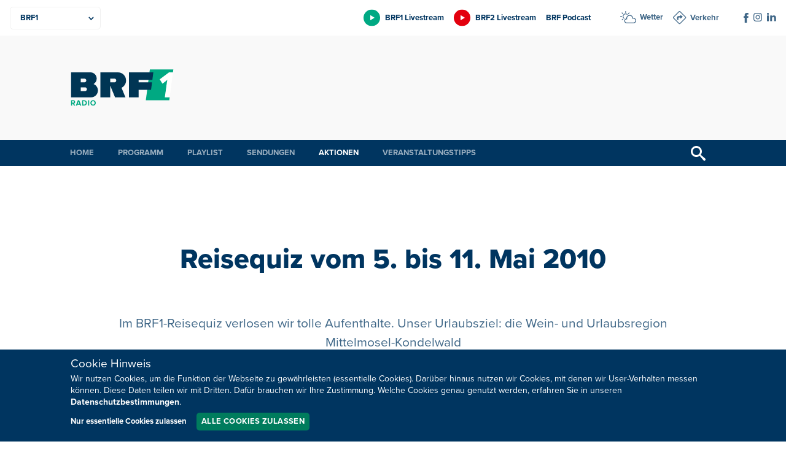

--- FILE ---
content_type: text/html; charset=UTF-8
request_url: https://1.brf.be/aktionen/92281/
body_size: 10845
content:
<!doctype html>
<html lang="de" xmlns:og="http://ogp.me/ns#" xmlns:fb="http://ogp.me/ns/fb#" data-root="https://1.brf.be">
<head>
	  
	<meta charset="UTF-8">
	<meta name="viewport" content="width=device-width, initial-scale=1, maximum-scale=1">
	<link rel="icon" href="https://1.brf.be/wp-content/themes/pixelpress/dist/assets/images/2/icons/favicon.ico" type="image/x-icon">
<link rel="apple-touch-icon" sizes="57x57" href="https://1.brf.be/wp-content/themes/pixelpress/dist/assets/images/2/icons/apple-icon-57x57.png">
<link rel="apple-touch-icon" sizes="60x60" href="https://1.brf.be/wp-content/themes/pixelpress/dist/assets/images/2/icons/apple-icon-60x60.png">
<link rel="apple-touch-icon" sizes="72x72" href="https://1.brf.be/wp-content/themes/pixelpress/dist/assets/images/2/icons/apple-icon-72x72.png">
<link rel="apple-touch-icon" sizes="76x76" href="https://1.brf.be/wp-content/themes/pixelpress/dist/assets/images/2/icons/apple-icon-76x76.png">
<link rel="apple-touch-icon" sizes="114x114" href="https://1.brf.be/wp-content/themes/pixelpress/dist/assets/images/2/icons/apple-icon-114x114.png">
<link rel="apple-touch-icon" sizes="120x120" href="https://1.brf.be/wp-content/themes/pixelpress/dist/assets/images/2/icons/apple-icon-120x120.png">
<link rel="apple-touch-icon" sizes="144x144" href="https://1.brf.be/wp-content/themes/pixelpress/dist/assets/images/2/icons/apple-icon-144x144.png">
<link rel="apple-touch-icon" sizes="152x152" href="https://1.brf.be/wp-content/themes/pixelpress/dist/assets/images/2/icons/apple-icon-152x152.png">
<link rel="apple-touch-icon" sizes="180x180" href="https://1.brf.be/wp-content/themes/pixelpress/dist/assets/images/2/icons/apple-icon-180x180.png">
<link rel="icon" type="image/png" sizes="192x192" href="https://1.brf.be/wp-content/themes/pixelpress/dist/assets/images/2/icons/android-icon-192x192.png">
<link rel="icon" type="image/png" sizes="32x32" href="https://1.brf.be/wp-content/themes/pixelpress/dist/assets/images/2/icons/favicon-32x32.png">
<link rel="icon" type="image/png" sizes="96x96" href="https://1.brf.be/wp-content/themes/pixelpress/dist/assets/images/2/icons/favicon-96x96.png">
<link rel="icon" type="image/png" sizes="16x16" href="https://1.brf.be/wp-content/themes/pixelpress/dist/assets/images/2/icons/favicon-16x16.png">
<link rel="manifest" href="https://1.brf.be/wp-content/themes/pixelpress/dist/assets/images/2/icons/manifest.json">
<meta name="msapplication-TileColor" content="#ffffff">
<meta name="msapplication-TileImage" content="https://1.brf.be/wp-content/themes/pixelpress/dist/assets/images/2/icons/ms-icon-144x144.png">
<meta name="theme-color" content="#ffffff"><title>Reisequiz vom 5. bis 11. Mai 2010 - BRF1 Radio</title>
<meta name='robots' content='max-image-preview:large' />
	<style>img:is([sizes="auto" i], [sizes^="auto," i]) { contain-intrinsic-size: 3000px 1500px }</style>
	<style id='classic-theme-styles-inline-css'>
/*! This file is auto-generated */
.wp-block-button__link{color:#fff;background-color:#32373c;border-radius:9999px;box-shadow:none;text-decoration:none;padding:calc(.667em + 2px) calc(1.333em + 2px);font-size:1.125em}.wp-block-file__button{background:#32373c;color:#fff;text-decoration:none}
</style>
<link rel='stylesheet' id='contact-form-7-css' href='https://1.brf.be/wp-content/plugins/contact-form-7/includes/css/styles.css' media='all' />
<link rel='stylesheet' id='pixelpress-stylesheet-css' href='https://1.brf.be/wp-content/themes/pixelpress/dist/assets/css/pixelpress.a070da.css' media='all' />
<link rel="alternate" title="oEmbed (JSON)" type="application/json+oembed" href="https://1.brf.be/wp-json/oembed/1.0/embed?url=https%3A%2F%2F1.brf.be%2Faktionen%2F92281%2F" />
<link rel="alternate" title="oEmbed (XML)" type="text/xml+oembed" href="https://1.brf.be/wp-json/oembed/1.0/embed?url=https%3A%2F%2F1.brf.be%2Faktionen%2F92281%2F&#038;format=xml" />
        <style>
            :root {
                --secondary-color: #00a983;--secondary-dark: #007c5d;--secondary-color-1: #00B0EA;--secondary-dark-1: #007CA5;--secondary-color-2: #00a983;--secondary-dark-2: #007c5d;--secondary-color-3: #e3000e;--secondary-dark-3: #be0021;--secondary-color-4: #c6007e;--secondary-dark-4: #af007b;--secondary-color-5: #b0b2b3;--secondary-dark-5: #6b6e70;--secondary-color-6: ;--secondary-dark-6:             }
        </style>
    <link rel="icon" href="https://1.brf.be/wp-content/uploads/sites/2/2023/01/cropped-android-icon-192x192-1-32x32.png" sizes="32x32" />
<link rel="icon" href="https://1.brf.be/wp-content/uploads/sites/2/2023/01/cropped-android-icon-192x192-1-192x192.png" sizes="192x192" />
<link rel="apple-touch-icon" href="https://1.brf.be/wp-content/uploads/sites/2/2023/01/cropped-android-icon-192x192-1-180x180.png" />
<meta name="msapplication-TileImage" content="https://1.brf.be/wp-content/uploads/sites/2/2023/01/cropped-android-icon-192x192-1-270x270.png" />

<!-- START - Heateor Open Graph Meta Tags 1.1.12 -->
<link rel="canonical" href="https://1.brf.be/aktionen/92281/"/>
<meta name="description" content="Im BRF1-Reisequiz verlosen wir tolle Aufenthalte. Unser Urlaubsziel: die Wein- und Urlaubsregion Mittelmosel-Kondelwald"/>
<meta property="og:locale" content="de_DE"/>
<meta property="og:site_name" content="BRF1 Radio"/>
<meta property="og:title" content="Reisequiz vom 5. bis 11. Mai 2010"/>
<meta property="og:url" content="https://1.brf.be/aktionen/92281/"/>
<meta property="og:type" content="article"/>
<meta property="og:description" content="Im BRF1-Reisequiz verlosen wir tolle Aufenthalte. Unser Urlaubsziel: die Wein- und Urlaubsregion Mittelmosel-Kondelwald"/>
<meta name="twitter:title" content="Reisequiz vom 5. bis 11. Mai 2010"/>
<meta name="twitter:url" content="https://1.brf.be/aktionen/92281/"/>
<meta name="twitter:description" content="Im BRF1-Reisequiz verlosen wir tolle Aufenthalte. Unser Urlaubsziel: die Wein- und Urlaubsregion Mittelmosel-Kondelwald"/>
<meta name="twitter:card" content="summary_large_image"/>
<meta itemprop="name" content="Reisequiz vom 5. bis 11. Mai 2010"/>
<meta itemprop="description" content="Im BRF1-Reisequiz verlosen wir tolle Aufenthalte. Unser Urlaubsziel: die Wein- und Urlaubsregion Mittelmosel-Kondelwald"/>
<!-- END - Heateor Open Graph Meta Tags -->

</head>

<body class="wp-singular post-template-default single single-post postid-92281 single-format-standard wp-theme-pixelpress site-2 has-comments no-post-thumbnail ">
<a class="skip-link" href="#content">Zu Inhalt wechseln</a>

		
<div class="offcanvas-wrapper" data-from="right" data-push="false">
	<div class="offcanvas-content">

		<div id="page" class="site">



			<header id="masthead" class="site-header" data-sticky data-top-anchor=".site-content" data-stick-on="['xlarge','xxlarge','xxxlarge','xxxxlarge']">

				<div class="topheader-wrapper">
					<div class="inner-wrapper">

						<nav class="productsbar-wrapper">        <div class="selectmenu">
            <select class="target" id="selectproducts" aria-label="Produkte">
                <option value=".BRF Nachrichten" data-link="https://brf.be">BRF Nachrichten</option><option value=".BRF1" data-link="https://1.brf.be" selected=&quot;selected&quot;>BRF1</option><option value=".BRF2" data-link="https://2.brf.be">BRF2</option><option value=".Mediathek" data-link="https://m.brf.be">Mediathek</option><option value=".Unternehmen" data-link="https://u.brf.be">Unternehmen</option>            </select>
        </div>

        <ul class="linkmenu"><li><a href="https://brf.be" title="BRF Nachrichten" class="" style="--secondary-color: #00B0EA;"><span>BRF Nachrichten</span></a></li><li><a href="https://1.brf.be" title="BRF1" class="current-site" style="--secondary-color: #00a983;"><span>BRF1</span></a></li><li><a href="https://2.brf.be" title="BRF2" class="" style="--secondary-color: #e3000e;"><span>BRF2</span></a></li><li><a href="https://m.brf.be" title="Mediathek" class="" style="--secondary-color: #c6007e;"><span>Mediathek</span></a></li><li><a href="https://u.brf.be" title="Unternehmen" class="" style="--secondary-color: #b0b2b3;"><span>Unternehmen</span></a></li></ul>    </nav>

						<div class="extranav-servicenav-social-wrapper">
							<div class="extranav-header"><div class="menu-extranav-container"><ul id="menu-extranav" class="menu"><li id="menu-item-1124884" class="brf1 livestream menu-item menu-item-type-custom menu-item-object-custom menu-item-1124884"><a href="https://brf.be/brf_stream.html?site=brf1">BRF1 Livestream</a></li>
<li id="menu-item-1124885" class="brf2 livestream menu-item menu-item-type-custom menu-item-object-custom menu-item-1124885"><a href="https://brf.be/brf_stream.html?site=brf2">BRF2 Livestream</a></li>
<li id="menu-item-1124886" class="menu-item menu-item-type-custom menu-item-object-custom menu-item-1124886"><a href="https://1.brf.be/podcast/">BRF Podcast</a></li>
</ul></div></div><div class="servicenav servicenav-header"><div class="menu-servicenav-container"><ul id="menu-servicenav" class="menu"><li id="menu-item-1124887" class="wetter menu-item menu-item-type-custom menu-item-object-custom menu-item-1124887"><a href="https://brf.be/wetter/">Wetter</a></li>
<li id="menu-item-1124888" class="verkehr menu-item menu-item-type-custom menu-item-object-custom menu-item-1124888"><a href="https://brf.be/verkehr/">Verkehr</a></li>
</ul></div></div><div class="socials-wrapper"><ul class="socials" role="list"><li><a href="https://www.facebook.com/brf1be/" target="_blank" aria-label="Social Icon"><img src="https://1.brf.be/wp-content/uploads/sites/2/2023/01/iconfacebook-1.svg" alt="iconfacebook-1"></a></li><li><a href="https://www.instagram.com/brf.be/" target="_blank" aria-label="Social Icon"><img src="https://1.brf.be/wp-content/uploads/sites/2/2023/01/instagram.svg" alt="instagram"></a></li><li><a href="https://be.linkedin.com/company/belgischer-rundfunk-brf" target="_blank" aria-label="Social Icon"><img src="https://1.brf.be/wp-content/uploads/sites/2/2023/01/linkedin2.svg" alt="linkedin2"></a></li></ul></div>
						</div>

					</div>
				</div>

				<div class="logobar-wrapper">
					<div class="inner-wrapper">
						<a class="logo-wrapper" href="https://1.brf.be">							<img width="168" height="124" src="https://1.brf.be/wp-content/themes/pixelpress/dist/assets/images/2/logo.svg" alt="BRF1 Radio" />
						</a>
						<div class="menu-icon-wrapper">
							<button class="menu-icon" type="button" aria-label="Menu">
								<div class="label">Menü</div>
								<svg width="30" height="21" xmlns="http://www.w3.org/2000/svg"><g fill="currentcolor" fill-rule="evenodd"><path d="M0 9h30v3H0zM0 0h30v3H0zM0 18h30v3H0z"/></g></svg>
							</button>
						</div>

													<div class="topbanner hide-for-print brfadszone1"></div>
						
					</div>



				</div>

				<div class="main-navigation-wrapper">
					<div class="inner-wrapper">
						<nav id="site-navigation" class="main-navigation">
							<ul role="list" id="menu-hauptmenue" class="dropdown menu desktop-menu" data-dropdown-menu><li id="menu-item-904086" class="menu-item menu-item-type-post_type menu-item-object-page menu-item-home menu-item-904086"><a href="https://1.brf.be/">Home</a></li>
<li id="menu-item-904083" class="menu-item menu-item-type-post_type menu-item-object-page menu-item-has-children menu-item-904083"><a href="https://1.brf.be/programm/">Programm</a>
<ul class="sub-menu">
	<li id="menu-item-921948" class="menu-item menu-item-type-post_type menu-item-object-page menu-item-921948"><a href="https://1.brf.be/podcast/">Podcast</a></li>
</ul>
</li>
<li id="menu-item-904084" class="menu-item menu-item-type-post_type menu-item-object-page menu-item-904084"><a href="https://1.brf.be/playlist/">Playlist</a></li>
<li id="menu-item-904085" class="menu-item menu-item-type-post_type menu-item-object-page menu-item-has-children menu-item-904085"><a href="https://1.brf.be/sendungsuebersicht/">Sendungen</a>
<ul class="sub-menu">
	<li id="menu-item-948048" class="menu-item menu-item-type-taxonomy menu-item-object-category menu-item-948048"><a href="https://1.brf.be/sendungen/bpm/">BPM</a></li>
	<li id="menu-item-904114" class="menu-item menu-item-type-taxonomy menu-item-object-category menu-item-904114"><a href="https://1.brf.be/sendungen/brasserie/">Brasserie</a></li>
	<li id="menu-item-904123" class="menu-item menu-item-type-taxonomy menu-item-object-category menu-item-904123"><a href="https://1.brf.be/sendungen/brf1ammorgen/">BRF1 am Morgen</a></li>
	<li id="menu-item-904115" class="menu-item menu-item-type-taxonomy menu-item-object-category menu-item-904115"><a href="https://1.brf.be/sendungen/brfaktuell/">BRF Aktuell</a></li>
	<li id="menu-item-904116" class="menu-item menu-item-type-taxonomy menu-item-object-category menu-item-904116"><a href="https://1.brf.be/sendungen/chansons/">Chansons, Lieder und Folk</a></li>
	<li id="menu-item-904117" class="menu-item menu-item-type-taxonomy menu-item-object-category menu-item-904117"><a href="https://1.brf.be/sendungen/forum/">Forum</a></li>
	<li id="menu-item-904118" class="menu-item menu-item-type-taxonomy menu-item-object-category menu-item-904118"><a href="https://1.brf.be/sendungen/hitparade/">Hitparade</a></li>
	<li id="menu-item-904119" class="menu-item menu-item-type-taxonomy menu-item-object-category menu-item-904119"><a href="https://1.brf.be/sendungen/jazztime/">Jazztime</a></li>
	<li id="menu-item-904120" class="menu-item menu-item-type-taxonomy menu-item-object-category menu-item-904120"><a href="https://1.brf.be/sendungen/klassikzeit/">Klassikzeit</a></li>
	<li id="menu-item-904121" class="menu-item menu-item-type-taxonomy menu-item-object-category menu-item-904121"><a href="https://1.brf.be/sendungen/lifeline/">Lifeline</a></li>
	<li id="menu-item-904122" class="menu-item menu-item-type-taxonomy menu-item-object-category menu-item-904122"><a href="https://1.brf.be/sendungen/oldieshow/">Oldieshow</a></li>
	<li id="menu-item-1086020" class="menu-item menu-item-type-taxonomy menu-item-object-category menu-item-1086020"><a href="https://1.brf.be/sendungen/rock-monsieur/">Rock Monsieur</a></li>
	<li id="menu-item-904124" class="menu-item menu-item-type-taxonomy menu-item-object-category menu-item-904124"><a href="https://1.brf.be/sendungen/sporttreff/">Sporttreff</a></li>
	<li id="menu-item-904125" class="menu-item menu-item-type-taxonomy menu-item-object-category menu-item-904125"><a href="https://1.brf.be/sendungen/vitaminr/">VitaminB</a></li>
</ul>
</li>
<li id="menu-item-904095" class="menu-item menu-item-type-taxonomy menu-item-object-category current-post-ancestor current-menu-parent current-post-parent menu-item-904095"><a href="https://1.brf.be/aktionen/">Aktionen</a></li>
<li id="menu-item-1194057" class="menu-item menu-item-type-post_type menu-item-object-page menu-item-1194057"><a href="https://1.brf.be/veranstaltungstipps/">Veranstaltungstipps</a></li>
</ul> 
						</nav><!-- #site-navigation -->

						<button href="#" class="search-trigger trigger-searchbar" title="Suchen">
							<svg width="24" height="24" xmlns="http://www.w3.org/2000/svg"><path d="m23.256 20.423-5.685-4.835c-.588-.529-1.216-.772-1.724-.748a9 9 0 1 0-1.007 1.007c-.024.508.22 1.136.748 1.724l4.835 5.685c.828.92 2.18.997 3.006.172.825-.825.747-2.177-.173-3.005ZM9 15A6 6 0 1 1 9 3a6 6 0 0 1 0 12Z" fill="currentcolor" fill-rule="nonzero"/></svg>
						</button>


					</div>	
				</div>

				<div class="search-filter-bar" style="display: none;">
    				<div class="inner-wrapper">
						
<form action="https://1.brf.be" method="get" class="search-form">
            <div class="date-filter-wrapper">
            <label for="v">Datum: </label>
            <div class="input-group date-group">
                <input class="startdatepicker" type="text" name="v" value="" placeholder="Von" aria-label="Von" readonly="readonly">
                <span class="divider">-</span>
                <input class="enddatepicker" type="text" name="b" value="" placeholder="Bis" aria-label="Bis" readonly="readonly">
            </div>
        </div>
    
    <div class="input-group search-group">
                <input class="text-search" type="text" name="s" value="" placeholder="Ihr Suchbegriff" aria-label="Suchbegriff" />
        <input type="submit" value="Suchen">
    </div>
</form>					</div>
				</div>

			</header>


			<div id="content" class="site-content">

	<div id="primary" class="content-area excerpt-under-title">
		<main id="main" class="site-main">

		
				<header class="single-header-wrapper">    <div class="entry-header inner-wrapper">
        <h1>Reisequiz vom 5. bis 11. Mai 2010</h1><p class="excerpt under-title">Im BRF1-Reisequiz verlosen wir tolle Aufenthalte. Unser Urlaubsziel: die Wein- und Urlaubsregion Mittelmosel-Kondelwald</p>    </div>
<div class="inner-wrapper"><div class="datetime-wrapper"><time title="Veröffentlicht am" class="date" datetime="2010-05-05 11:43">05.05.2010</time><time title="Veröffentlicht um" class="time" datetime="2010-05-05 11:43">11:43</time></div></div><div class="share hide-for-print">
    <a class="sharebutton mail" href="mailto:?Subject=Reisequiz%20vom%205.%20bis%2011.%20Mai%202010&Body=https%3A%2F%2F1.brf.be%2Faktionen%2F92281%2F" title="Diesen Beitrag per E-Mail versenden">
    <svg width="16" height="14" xmlns="http://www.w3.org/2000/svg"><path d="m15.714.454-4.698 12.284c-.118.31-.382.55-.713.646a1.155 1.155 0 0 1-.973-.155l-4.39-3.053L15.027.682 3.619 9.256.408 7.024a.93.93 0 0 1-.4-.89.956.956 0 0 1 .629-.759L15.254.023a.363.363 0 0 1 .375.074.33.33 0 0 1 .085.357ZM4.68 13.883a.803.803 0 0 1-.722.057.744.744 0 0 1-.452-.544l-.623-3.255-.027-.143 3.796 2.598c.03.042-1.103.752-1.972 1.287Z" fill="currentcolor" fill-rule="evenodd"/></svg>
  </a>
  
    <a class="sharebutton print" href="#" title="Diesen Beitrag ausdrucken" onclick="window.print()">
    <svg width="14" height="14" xmlns="http://www.w3.org/2000/svg"><path d="M11.643 8.904v4.177a.927.927 0 0 1-.87.917L10.71 14H3.29a.93.93 0 0 1-.932-.856l-.002-.063V8.904h9.287Zm-1.483 3.143H4.036a.381.381 0 0 0-.384.379.38.38 0 0 0 .339.376l.045.003h6.124c.212 0 .384-.17.384-.379a.38.38 0 0 0-.34-.376l-.044-.003Zm2.906-7.331c.494 0 .899.378.932.856l.002.062v4.859a.926.926 0 0 1-.87.917l-.064.002h-.654V8.147H1.588v3.265H.933a.928.928 0 0 1-.93-.856L0 10.493V5.634c0-.485.384-.884.87-.916l.063-.002h12.133Zm-2.906 5.39H4.036a.381.381 0 0 0-.384.378.38.38 0 0 0 .339.376l.045.002h6.124c.212 0 .384-.17.384-.378a.38.38 0 0 0-.34-.376l-.044-.002ZM10.71 0c.493 0 .898.379.931.856l.002.063v3.04H2.356V.919c0-.485.385-.884.87-.917L3.29 0h7.42Z" fill="currentcolor" fill-rule="evenodd"/></svg>
  </a>
  
    <a target="_blank" class="sharebutton facebook" href="https://www.facebook.com/sharer/sharer.php?u=https%3A%2F%2F1.brf.be%2Faktionen%2F92281%2F" title="Diesen Beitrag auf Facebook teilen">
    <svg width="8" height="16" xmlns="http://www.w3.org/2000/svg"><path d="M5.17 16H1.723V8H0V5.243h1.723V3.588C1.723 1.338 2.696 0 5.458 0h2.3v2.758H6.323c-1.077 0-1.148.386-1.148 1.105l-.004 1.38h2.605L7.47 8h-2.3v8Z" fill="currentcolor" fill-rule="evenodd"/></svg>  
   </a>
  
    
    <a target="_blank" class="sharebutton whatsapp" href="whatsapp://send?text=https%3A%2F%2F1.brf.be%2Faktionen%2F92281%2F" data-action="share/whatsapp/share" title="Diesen Beitrag auf WhatsApp versenden">
    <svg width="15" height="15" xmlns="http://www.w3.org/2000/svg"><path d="M12.751 2.181A7.363 7.363 0 0 0 7.495 0C3.4 0 .065 3.336.06 7.43a7.45 7.45 0 0 0 .99 3.718L0 15l3.942-1.033a7.437 7.437 0 0 0 3.553.905h.003c4.095 0 7.43-3.336 7.434-7.434a7.405 7.405 0 0 0-2.18-5.257ZM7.495 13.614c-1.112 0-2.2-.3-3.147-.863l-.225-.135-2.338.613.624-2.281-.146-.235a6.15 6.15 0 0 1-.944-3.286c0-3.4 2.772-6.173 6.18-6.173 1.65 0 3.2.646 4.368 1.81a6.147 6.147 0 0 1 1.807 4.37c-.003 3.41-2.776 6.18-6.18 6.18Zm3.389-4.626c-.185-.093-1.098-.542-1.269-.606-.171-.06-.296-.093-.417.093-.125.185-.481.606-.588.727-.107.124-.217.139-.403.046-.185-.093-.784-.289-1.493-.923-.552-.492-.923-1.101-1.033-1.287-.107-.185-.011-.285.082-.377.082-.082.185-.218.278-.325.092-.106.124-.185.185-.31.06-.124.032-.231-.014-.324-.047-.093-.417-1.008-.574-1.38-.15-.363-.303-.313-.417-.316-.107-.007-.232-.007-.356-.007a.683.683 0 0 0-.496.231c-.17.186-.648.635-.648 1.55 0 .916.666 1.797.759 1.921.092.125 1.308 2 3.171 2.805.442.193.788.307 1.059.392.445.143.848.121 1.169.075.356-.054 1.097-.45 1.254-.884.154-.435.154-.805.107-.884-.046-.078-.17-.124-.356-.217Z" fill="currentcolor" fill-rule="evenodd"/></svg>
  </a>
</div></header>
				<div class="entry-content">
					    <section class="classic-content">
        <article class="inner-wrapper editor-styles">
                <h3><strong>Gewinn</strong></h3>
<p>Ein Wochenendaufenthalt für zwei Personen (freitags bis sonntags) mit Frühstück plus eine Kellerbesichtigung mit einer Weinprobe.</p>
<p>Der Gutschein gilt bis 31.12. (außer am ersten Oktober-Wochenende) nach vorheriger Absprache und freier Kapazität.</p>
<h3><strong>Rätselfrage</strong></h3>
<h3><strong>Infos</strong></h3>
<p>Tourist-Information Mittelmosel-Kondelwald<br />
Rathaus<br />
D - 54536 Kröv/Mosel<br />
Tel.: 0049/ 6541 706 111<br />
<a href="http://www.mittelmosel-kondelwald.de" target="_blank">www.mittelmosel-kondelwald.de</a></p>
<p><strong>Herzlichen Glückwunsch</strong></p>
<p>Gewinnerin:  Chantal Reuter aus St. Vith (Lösung: Riesling)</p>
<div class="gtavplayerbox"><div class="gtavplayeraudio" id="gtavpl987180"></div></div>

                
        </article>
    </section>
				</div>

			</div>

			
<div id="comments" class="comments-area">

			<header>
			<div class="inner-wrapper">
				<h2 class="comments-title">
					3 Kommentare				</h2>
							</div>
		</header>

		<div class="inner-wrapper comment-list-wrapper">

			<ol class="comment-list">
						<li id="comment-104" class="comment even thread-even depth-1">
			<article id="div-comment-104" class="comment-body">
				<footer class="comment-meta">
					<div class="comment-author vcard">
												<b class="fn">Comouth</b> <span class="says">sagt:</span>					</div><!-- .comment-author -->

					<div class="comment-metadata">
						<a href="https://1.brf.be/aktionen/92281/#comment-104"><time datetime="2010-05-05T13:07:27+02:00">5. Mai 2010 um 13:07 Uhr</time></a>					</div><!-- .comment-metadata -->

									</footer><!-- .comment-meta -->

				<div class="comment-content">
					<p>Hallo ich habe mal ne frage würde gerne das Buchgewinnspiel mitmachen, wo finde ich den die Frage für das Lösungswort</p>
<p>Gruss A Comouth</p>
				</div><!-- .comment-content -->

							</article><!-- .comment-body -->
		</li><!-- #comment-## -->
		<li id="comment-105" class="comment byuser comment-author-frank odd alt thread-odd thread-alt depth-1">
			<article id="div-comment-105" class="comment-body">
				<footer class="comment-meta">
					<div class="comment-author vcard">
												<b class="fn">Frank Vandenrath</b> <span class="says">sagt:</span>					</div><!-- .comment-author -->

					<div class="comment-metadata">
						<a href="https://1.brf.be/aktionen/92281/#comment-105"><time datetime="2010-05-05T13:26:50+02:00">5. Mai 2010 um 13:26 Uhr</time></a>					</div><!-- .comment-metadata -->

									</footer><!-- .comment-meta -->

				<div class="comment-content">
					<p>Liebe(r) Herr oder Frau Comouth,</p>
<p>da Sie Ihren Kommentar dem Reisequiz hinzugefügt haben, gehe ich davon aus, dass Sie die Frage für das Reisequiz suchen und nicht die zu einer Buchverlosung. Unter Rätselfrage finden Sie jetzt das "Reisequiz"-Audio aus den Sendungen "Radiofrühstück" und "Gut Aufgelegt". Die Frage wird im Rahmen der dort zu hörenden Interviews gestellt. Also einfach reinhören! </p>
<p>Viel Glück!</p>
				</div><!-- .comment-content -->

							</article><!-- .comment-body -->
		</li><!-- #comment-## -->
		<li id="comment-134" class="comment even thread-even depth-1">
			<article id="div-comment-134" class="comment-body">
				<footer class="comment-meta">
					<div class="comment-author vcard">
												<b class="fn">Angela Kerstges</b> <span class="says">sagt:</span>					</div><!-- .comment-author -->

					<div class="comment-metadata">
						<a href="https://1.brf.be/aktionen/92281/#comment-134"><time datetime="2010-05-12T11:18:22+02:00">12. Mai 2010 um 11:18 Uhr</time></a>					</div><!-- .comment-metadata -->

									</footer><!-- .comment-meta -->

				<div class="comment-content">
					<p>Hallo !</p>
<p>Ich finde, die aktuellen Reisequiz-Infos werden mittwochs zu spät im Netz veröffentlicht. Z.B. heute!!! Ich möchte mich aktiv am Quiz beteiligen und finde noch die alten Infos von vergangener Woche vor. Sehr schade! Früher war der BRF aktueller, was das Reisequiz betrifft.</p>
<p>Angela Kerstges</p>
				</div><!-- .comment-content -->

							</article><!-- .comment-body -->
		</li><!-- #comment-## -->
			</ol><!-- .comment-list -->

		</div>

		
</div><!-- #comments -->

		</main>
	</div>

						</div>
					<footer id="colophon" class="site-footer">	

						
						<div id="backtotop" class="backtotop-wrapper">
    <div class="inner-wrapper">
        <a href="#masthead" id="backtotopbutton">
            <span>Nach oben</span>
            <svg aria-hidden="true" width="11" height="6" xmlns="http://www.w3.org/2000/svg"><path d="M11 5.145a.345.345 0 0 1-.11.237l-.551.515a.37.37 0 0 1-.253.103.393.393 0 0 1-.254-.103L5.5 1.844 1.168 5.897A.392.392 0 0 1 .914 6a.393.393 0 0 1-.253-.103l-.55-.515A.343.343 0 0 1 0 5.145c0-.083.044-.176.11-.237L5.247.103A.392.392 0 0 1 5.5 0c.088 0 .188.042.253.103l5.137 4.805c.066.062.11.154.11.237Z" fill="currentcolor" fill-rule="nonzero"/></svg>
        </a>
    </div>
</div>						
						<div class="footernav-wrapper">
							<div class="inner-wrapper">
								<ul role="list" id="menu-hauptmenue-1" class="dropdown menu desktop-menu" data-dropdown-menu><li class="menu-item menu-item-type-post_type menu-item-object-page menu-item-home menu-item-904086"><a href="https://1.brf.be/">Home</a></li>
<li class="menu-item menu-item-type-post_type menu-item-object-page menu-item-904083"><a href="https://1.brf.be/programm/">Programm</a></li>
<li class="menu-item menu-item-type-post_type menu-item-object-page menu-item-904084"><a href="https://1.brf.be/playlist/">Playlist</a></li>
<li class="menu-item menu-item-type-post_type menu-item-object-page menu-item-904085"><a href="https://1.brf.be/sendungsuebersicht/">Sendungen</a></li>
<li class="menu-item menu-item-type-taxonomy menu-item-object-category current-post-ancestor current-menu-parent current-post-parent menu-item-904095"><a href="https://1.brf.be/aktionen/">Aktionen</a></li>
<li class="menu-item menu-item-type-post_type menu-item-object-page menu-item-1194057"><a href="https://1.brf.be/veranstaltungstipps/">Veranstaltungstipps</a></li>
</ul><div class="footer-text-wrapper"><div class="inner-text-wrapper"><img width="60" height="55" src="https://1.brf.be/wp-content/uploads/sites/2/2023/01/iconnewsletter-1.svg" alt=""><p>Neuigkeiten zum BRF als Newsletter</p></div><div class="button-wrapper"><a class="button rounded small" href="https://u.brf.be/newsletter/" target="">Jetzt anmelden</a></div><div class="footer-text-additional-logo"><a href="https://www.lecdj.be/de/willkommen-auf-der-website-des-rates-fur-berufsethos-der-journalisten-rbj/" title="BRF verpflichtet sich, den Kodex des Rats für Berufsethos der Journalisten (RBJ) einzuhalten."><img class="lazyload" loading="lazy" width="120" height="53" data-src="https://1.brf.be/wp-content/uploads/sites/2/2025/09/rbj-positif-quadri-01-de-vector-2-2.svg" alt=""></a></div></div>							</div>
						</div>
						    <div class="footer-contact-wrapper">
        <div class="inner-wrapper">
            <div>Sie haben noch Fragen oder Anmerkungen?</div><div class="button-wrapper"><a class="button rounded smallest" href="https://u.brf.be/kommunikation/kontakt/" target="">Kontaktieren Sie uns!</a></div>        </div>
    </div>
<div class="copyright-wrapper">
    <div class="inner-wrapper">
        <nav class="footer-menu-wrapper"><ul id="menu-footernav" class="footer-menu"><li id="menu-item-1124880" class="menu-item menu-item-type-custom menu-item-object-custom menu-item-1124880"><a href="https://u.brf.be/impressum/">Impressum</a></li>
<li id="menu-item-1124881" class="menu-item menu-item-type-custom menu-item-object-custom menu-item-1124881"><a href="https://u.brf.be/impressum/datenschutz/">Datenschutz</a></li>
<li id="menu-item-1124882" class="menu-item menu-item-type-custom menu-item-object-custom menu-item-1124882"><a href="https://u.brf.be/kommunikation/kontakt/">Kontakt</a></li>
<li id="menu-item-1154101" class="menu-item menu-item-type-custom menu-item-object-custom menu-item-1154101"><a href="https://u.brf.be/barrierefreiheit/">Barrierefreiheit</a></li>
<li id="menu-item-1124883" class="change-cookie-consent menu-item menu-item-type-custom menu-item-object-custom menu-item-1124883"><a href="#">Cookie-Zustimmung anpassen</a></li>
</ul></nav><div class="copyright-notice"><p>Design, Konzept &amp; Programmierung: <a href="https://www.pixelbar.be" target="_blank" rel="noopener">Pixelbar</a> &amp; <a href="https://www.pavonet.be" target="_blank" rel="noopener">Pavonet</a></p>
</div>    </div>
</div>
					</footer>
					
	<div id="cookieDashboard" style="display: none;">
		<div class="inner-wrapper">
			<div class="block-patch">Cookie Hinweis</div>
			<div class="content">
				<p><p>Wir nutzen Cookies, um die Funktion der Webseite zu gewährleisten (essentielle Cookies). Darüber hinaus nutzen wir Cookies, mit denen wir User-Verhalten messen können. Diese Daten teilen wir mit Dritten. Dafür brauchen wir Ihre Zustimmung. Welche Cookies genau genutzt werden, erfahren Sie in unseren <a href="https://u.brf.be/impressum/datenschutz/">Datenschutzbestimmungen</a>.</p>
</p>
				<div class="after-content">
					<a href="javascript:;" data-cookie="disallow" class="disallow">Nur essentielle Cookies zulassen</a>
					<a href="javascript:;" data-cookie="allow" class="allow button smallest">Alle Cookies zulassen</a>
				</div>
			</div>
			
		</div>
	</div>
	

				</div>
				<div class="offcanvas-menu">

    <ul class="productslist-offcanvas"><li><a href="https://brf.be" title="BRF Nachrichten" style="--secondary-dark: #007CA5;"><span>BRF Nachrichten</span></a></li><li><a href="https://2.brf.be" title="BRF2" style="--secondary-dark: #be0021;"><span>BRF2</span></a></li><li><a href="https://m.brf.be" title="Mediathek" style="--secondary-dark: #af007b;"><span>Mediathek</span></a></li><li><a href="https://u.brf.be" title="Unternehmen" style="--secondary-dark: #6b6e70;"><span>Unternehmen</span></a></li></ul>

    <nav id="offcanvas-navigation" class="offcanvas-navigation">
        <button class="offcanvas-close-button"  title="close">
            <span>Menü</span>
            <svg aria-hidden="true" width="20" height="20" xmlns="http://www.w3.org/2000/svg"><g fill="currentColor" fill-rule="evenodd"><path d="M2.222.808l16.97 16.97-1.414 1.414L.808 2.222z"/><path d="M17.778.808L.808 17.778l1.414 1.414 16.97-16.97z"/></g></svg>
        </button>
        <ul id="menu-hauptmenue-2" role="list" class="vertical menu" data-accordion-menu data-submenu-toggle="true" data-click-twice="false"><li class="menu-item menu-item-type-post_type menu-item-object-page menu-item-home menu-item-904086"><a href="https://1.brf.be/"><span class="linktext">Home</span></a></li>
<li class="menu-item menu-item-type-post_type menu-item-object-page menu-item-has-children menu-item-904083"><a href="https://1.brf.be/programm/"><span class="linktext">Programm</span></a>
<ul class="sub-menu">
	<li class="menu-item menu-item-type-post_type menu-item-object-page menu-item-921948"><a href="https://1.brf.be/podcast/"><span class="linktext">Podcast</span></a></li>
</ul>
</li>
<li class="menu-item menu-item-type-post_type menu-item-object-page menu-item-904084"><a href="https://1.brf.be/playlist/"><span class="linktext">Playlist</span></a></li>
<li class="menu-item menu-item-type-post_type menu-item-object-page menu-item-has-children menu-item-904085"><a href="https://1.brf.be/sendungsuebersicht/"><span class="linktext">Sendungen</span></a>
<ul class="sub-menu">
	<li class="menu-item menu-item-type-taxonomy menu-item-object-category menu-item-948048"><a href="https://1.brf.be/sendungen/bpm/"><span class="linktext">BPM</span></a></li>
	<li class="menu-item menu-item-type-taxonomy menu-item-object-category menu-item-904114"><a href="https://1.brf.be/sendungen/brasserie/"><span class="linktext">Brasserie</span></a></li>
	<li class="menu-item menu-item-type-taxonomy menu-item-object-category menu-item-904123"><a href="https://1.brf.be/sendungen/brf1ammorgen/"><span class="linktext">BRF1 am Morgen</span></a></li>
	<li class="menu-item menu-item-type-taxonomy menu-item-object-category menu-item-904115"><a href="https://1.brf.be/sendungen/brfaktuell/"><span class="linktext">BRF Aktuell</span></a></li>
	<li class="menu-item menu-item-type-taxonomy menu-item-object-category menu-item-904116"><a href="https://1.brf.be/sendungen/chansons/"><span class="linktext">Chansons, Lieder und Folk</span></a></li>
	<li class="menu-item menu-item-type-taxonomy menu-item-object-category menu-item-904117"><a href="https://1.brf.be/sendungen/forum/"><span class="linktext">Forum</span></a></li>
	<li class="menu-item menu-item-type-taxonomy menu-item-object-category menu-item-904118"><a href="https://1.brf.be/sendungen/hitparade/"><span class="linktext">Hitparade</span></a></li>
	<li class="menu-item menu-item-type-taxonomy menu-item-object-category menu-item-904119"><a href="https://1.brf.be/sendungen/jazztime/"><span class="linktext">Jazztime</span></a></li>
	<li class="menu-item menu-item-type-taxonomy menu-item-object-category menu-item-904120"><a href="https://1.brf.be/sendungen/klassikzeit/"><span class="linktext">Klassikzeit</span></a></li>
	<li class="menu-item menu-item-type-taxonomy menu-item-object-category menu-item-904121"><a href="https://1.brf.be/sendungen/lifeline/"><span class="linktext">Lifeline</span></a></li>
	<li class="menu-item menu-item-type-taxonomy menu-item-object-category menu-item-904122"><a href="https://1.brf.be/sendungen/oldieshow/"><span class="linktext">Oldieshow</span></a></li>
	<li class="menu-item menu-item-type-taxonomy menu-item-object-category menu-item-1086020"><a href="https://1.brf.be/sendungen/rock-monsieur/"><span class="linktext">Rock Monsieur</span></a></li>
	<li class="menu-item menu-item-type-taxonomy menu-item-object-category menu-item-904124"><a href="https://1.brf.be/sendungen/sporttreff/"><span class="linktext">Sporttreff</span></a></li>
	<li class="menu-item menu-item-type-taxonomy menu-item-object-category menu-item-904125"><a href="https://1.brf.be/sendungen/vitaminr/"><span class="linktext">VitaminB</span></a></li>
</ul>
</li>
<li class="menu-item menu-item-type-taxonomy menu-item-object-category current-post-ancestor current-menu-parent current-post-parent menu-item-904095"><a href="https://1.brf.be/aktionen/"><span class="linktext">Aktionen</span></a></li>
<li class="menu-item menu-item-type-post_type menu-item-object-page menu-item-1194057"><a href="https://1.brf.be/veranstaltungstipps/"><span class="linktext">Veranstaltungstipps</span></a></li>
</ul>    </nav>
</div>

			</div>
			<a href="#" class="offcanvas-close-layer" aria-label="Close"></a>
			<a href="#" class="bottombar-close-layer" aria-label="Close"></a>
<div class="bottom-bar">
    <div class="bottom-bar-content">

        <button class="bottombar-close-button"  title="Schließen" style="display: none;">
            <svg aria-hidden="true" width="20" height="20" xmlns="http://www.w3.org/2000/svg"><g fill="currentColor" fill-rule="evenodd"><path d="M2.222.808l16.97 16.97-1.414 1.414L.808 2.222z"/><path d="M17.778.808L.808 17.778l1.414 1.414 16.97-16.97z"/></g></svg>
            <span class="visually-hidden">Schließen</span>
        </button>

                <div id="bottombar-service" class="bottombar-service content-panel">
            <div class="servicenav servicenav-bottombar"><div class="menu-servicenav-container"><ul id="menu-servicenav-1" class="menu"><li class="wetter menu-item menu-item-type-custom menu-item-object-custom menu-item-1124887"><a href="https://brf.be/wetter/">Wetter</a></li>
<li class="verkehr menu-item menu-item-type-custom menu-item-object-custom menu-item-1124888"><a href="https://brf.be/verkehr/">Verkehr</a></li>
</ul></div></div><div class="socials-wrapper"><ul class="socials" role="list"><li><a href="https://www.facebook.com/brf1be/" target="_blank" aria-label="Social Icon"><img src="https://1.brf.be/wp-content/uploads/sites/2/2023/01/iconfacebook-1.svg" alt="iconfacebook-1"></a></li><li><a href="https://www.instagram.com/brf.be/" target="_blank" aria-label="Social Icon"><img src="https://1.brf.be/wp-content/uploads/sites/2/2023/01/instagram.svg" alt="instagram"></a></li><li><a href="https://be.linkedin.com/company/belgischer-rundfunk-brf" target="_blank" aria-label="Social Icon"><img src="https://1.brf.be/wp-content/uploads/sites/2/2023/01/linkedin2.svg" alt="linkedin2"></a></li></ul></div>        </div>

                <div id="bottombar-livestream" class="bottombar-livestream content-panel">
            <div class="extranav-header"><div class="menu-extranav-container"><ul id="menu-extranav-1" class="menu"><li class="brf1 livestream menu-item menu-item-type-custom menu-item-object-custom menu-item-1124884"><a href="https://brf.be/brf_stream.html?site=brf1">BRF1 Livestream</a></li>
<li class="brf2 livestream menu-item menu-item-type-custom menu-item-object-custom menu-item-1124885"><a href="https://brf.be/brf_stream.html?site=brf2">BRF2 Livestream</a></li>
<li class="menu-item menu-item-type-custom menu-item-object-custom menu-item-1124886"><a href="https://1.brf.be/podcast/">BRF Podcast</a></li>
</ul></div></div>        </div>

                <div id="bottombar-podcast" class="bottombar-podcast content-panel">
            <a href="https://1.brf.be/podcast/">
                <img class="lazyload" loading="lazy" data-src="https://1.brf.be/wp-content/uploads/sites/2/2023/01/brf-podcast-logo.svg" alt="Podcast">
            </a>
        </div>
        
        
        
        <div id="bottombar-search" class="bottombar-search content-panel">
            
<form action="https://1.brf.be" method="get" class="search-form">
            <div class="date-filter-wrapper">
            <label for="v">Datum: </label>
            <div class="input-group date-group">
                <input class="startdatepicker" type="text" name="v" value="" placeholder="Von" aria-label="Von" readonly="readonly">
                <span class="divider">-</span>
                <input class="enddatepicker" type="text" name="b" value="" placeholder="Bis" aria-label="Bis" readonly="readonly">
            </div>
        </div>
    
    <div class="input-group search-group">
                <input class="text-search" type="text" name="s" value="" placeholder="Ihr Suchbegriff" aria-label="Suchbegriff" />
        <input type="submit" value="Suchen">
    </div>
</form>        </div>
    </div>

    <div class="bottom-bar-nav">
        <button class="search-trigger" data-href="#bottombar-service">Service</button>
        <button class="search-trigger" data-href="#bottombar-livestream">Livestream</button>
        <button class="search-trigger" data-href="#bottombar-podcast">Podcast</button>
                <button href="#" class="search-trigger trigger-bottombar" title="Suchen" data-href="#bottombar-search">
            <svg aria-hidden="true" width="13" height="13" xmlns="http://www.w3.org/2000/svg"><path d="M4.838 0a4.838 4.838 0 0 1 4.12 7.378l2.795 2.796c.392.392.39 1.03.003 1.416l-.166.166a.995.995 0 0 1-1.416-.003L7.378 8.957A4.838 4.838 0 1 1 4.838 0Zm0 1.86a2.977 2.977 0 1 0 1.969 5.212.396.396 0 0 1 .046-.053l.166-.166.053-.046A2.977 2.977 0 0 0 4.838 1.86Z" fill="currentcolor" fill-rule="evenodd"/></svg>
            <span class="visually-hidden">Suchen</span>
        </button>
    </div>
</div>
		</div>

		
		<script type="speculationrules">
{"prefetch":[{"source":"document","where":{"and":[{"href_matches":"\/*"},{"not":{"href_matches":["\/wp-*.php","\/wp-admin\/*","\/wp-content\/uploads\/sites\/2\/*","\/wp-content\/*","\/wp-content\/plugins\/*","\/wp-content\/themes\/pixelpress\/*","\/*\\?(.+)"]}},{"not":{"selector_matches":"a[rel~=\"nofollow\"]"}},{"not":{"selector_matches":".no-prefetch, .no-prefetch a"}}]},"eagerness":"conservative"}]}
</script>
<script src="https://1.brf.be/wp-content/themes/pixelpress/src/assets/js/jquery-3.6.1.min.js" id="jquery-js"></script>
<script src="https://1.brf.be/wp-includes/js/dist/hooks.min.js" id="wp-hooks-js"></script>
<script src="https://1.brf.be/wp-includes/js/dist/i18n.min.js" id="wp-i18n-js"></script>
<script id="wp-i18n-js-after">
wp.i18n.setLocaleData( { 'text direction\u0004ltr': [ 'ltr' ] } );
</script>
<script src="https://1.brf.be/wp-content/plugins/contact-form-7/includes/swv/js/index.js" id="swv-js"></script>
<script id="contact-form-7-js-translations">
( function( domain, translations ) {
	var localeData = translations.locale_data[ domain ] || translations.locale_data.messages;
	localeData[""].domain = domain;
	wp.i18n.setLocaleData( localeData, domain );
} )( "contact-form-7", {"translation-revision-date":"2025-09-28 13:56:19+0000","generator":"GlotPress\/4.0.1","domain":"messages","locale_data":{"messages":{"":{"domain":"messages","plural-forms":"nplurals=2; plural=n != 1;","lang":"de"},"This contact form is placed in the wrong place.":["Dieses Kontaktformular wurde an der falschen Stelle platziert."],"Error:":["Fehler:"]}},"comment":{"reference":"includes\/js\/index.js"}} );
</script>
<script id="contact-form-7-js-before">
var wpcf7 = {
    "api": {
        "root": "https:\/\/1.brf.be\/wp-json\/",
        "namespace": "contact-form-7\/v1"
    }
};
</script>
<script src="https://1.brf.be/wp-content/plugins/contact-form-7/includes/js/index.js" id="contact-form-7-js"></script>
<script src="https://1.brf.be/wp-includes/js/jquery/ui/core.min.js" id="jquery-ui-core-js"></script>
<script src="https://1.brf.be/wp-includes/js/jquery/ui/datepicker.min.js" id="jquery-ui-datepicker-js"></script>
<script id="jquery-ui-datepicker-js-after">
jQuery(function(jQuery){jQuery.datepicker.setDefaults({"closeText":"Schlie\u00dfen","currentText":"Heute","monthNames":["Januar","Februar","M\u00e4rz","April","Mai","Juni","Juli","August","September","Oktober","November","Dezember"],"monthNamesShort":["Jan.","Feb.","M\u00e4rz","Apr.","Mai","Juni","Juli","Aug.","Sep.","Okt.","Nov.","Dez."],"nextText":"Weiter","prevText":"Zur\u00fcck","dayNames":["Sonntag","Montag","Dienstag","Mittwoch","Donnerstag","Freitag","Samstag"],"dayNamesShort":["So.","Mo.","Di.","Mi.","Do.","Fr.","Sa."],"dayNamesMin":["S","M","D","M","D","F","S"],"dateFormat":"d. MM yy","firstDay":1,"isRTL":false});});
</script>
<script src="https://1.brf.be/wp-content/themes/pixelpress/dist/assets/js/pixelpress.a070da.js" id="pixelpress-js-js"></script>
<script src="https://ads.brf.be/zone/ads2.js" id="jquery-brfads-js"></script>
<script type='text/javascript'>jQuery(document).ready(function(){var request987180 = jQuery.get("https://streaming2.brf.be/play/2c35b5");request987180.done(function(data){jQuery("#gtavpl987180").append(data);});});</script><script>var _paq=window._paq=window._paq||[];_paq.push(['trackPageView']);_paq.push(['enableLinkTracking']);(function(){var u="https://statistics.brf.be/";_paq.push(['setTrackerUrl',u+'matomo.php']);_paq.push(['setSiteId', '16']);var d=document,g=d.createElement('script'),s=d.getElementsByTagName('script')[0];g.async=true;g.src=u+'matomo.js';s.parentNode.insertBefore(g,s);})();
if(trackingAllowed()){(function(i,s,o,g,r,a,m){i['GoogleAnalyticsObject']=r;i[r]=i[r]||function(){(i[r].q=i[r].q||[]).push(arguments)},i[r].l=1*new Date();a=s.createElement(o),m=s.getElementsByTagName(o)[0];a.async=1;a.src=g;m.parentNode.insertBefore(a,m)})(window,document,'script','//www.google-analytics.com/analytics.js','ga');ga('set','anonymizeIp',true);ga('create','UA-16774889-1','auto');ga('send','pageview');}</script>	</body>
</html>


--- FILE ---
content_type: image/svg+xml
request_url: https://1.brf.be/wp-content/themes/pixelpress/dist/assets/images/2/logo.svg
body_size: 881
content:
<svg width="196" height="69" xmlns="http://www.w3.org/2000/svg"><g fill="none" fill-rule="evenodd"><path fill="#FFFFFE" d="M195.135.301h-44.602l-7.651 57.902h44.603z"/><path d="M194.409 5.793 195.135.3h-44.602l-7.652 57.902h44.603l.726-5.49H179l3.461-24.842c.42-3.016.866-5.777 1.341-8.278-.916.961-2.033 1.967-3.344 3.016l-5.89 4.395-5.395-8.085 17.78-13.126h7.456Z" fill="#00A982"/><path d="M105.331 21.036c0-8.383-6.798-15.243-15.107-15.243H56.521v46.905h18.595v-22.36l9.295 22.36h19.759L96.716 34.77c5.079-2.462 8.615-7.694 8.615-13.734m-22.08 3.518h-8.135v-7.037h8.135c1.89 0 3.487 1.612 3.487 3.519 0 1.906-1.597 3.518-3.487 3.518M43.588 27.745c3.547-2.013 5.96-5.846 5.96-10.226 0-6.449-5.227-11.725-11.62-11.725L.74 5.793v46.905H39.09c7.032 0 12.784-5.805 12.784-12.9 0-5.498-3.46-10.206-8.285-12.053ZM19.334 17.52h6.973c1.89 0 3.487 1.612 3.487 3.518 0 1.907-1.598 3.518-3.487 3.518h-6.973V17.52Zm8.135 23.452h-8.135v-7.035h8.135c1.89 0 3.487 1.61 3.487 3.518 0 1.906-1.596 3.517-3.487 3.517ZM154.683 24.554H129.3v-4.69h26.003l1.861-14.071h-46.458v46.905H129.3V38.625h23.523z" fill="#003554"/><path d="M6.314 68.167 4.378 64.63H2.839v3.536H.74v-9.951h4.613c2.055 0 3.325 1.357 3.325 3.207 0 1.746-1.108 2.7-2.173 2.955l2.232 3.789H6.314Zm.206-6.759c0-.82-.635-1.327-1.463-1.327H2.839v2.685h2.218c.828 0 1.463-.508 1.463-1.358ZM17.8 68.167l-.62-1.686h-4.23l-.62 1.686H9.95l3.8-9.951h2.63l3.8 9.95H17.8Zm-2.735-7.833-1.538 4.282h3.076l-1.538-4.282ZM21.836 68.167v-9.951h3.889c3.089 0 5.233 1.984 5.233 4.968 0 3.014-2.144 4.983-5.219 4.983h-3.903Zm6.978-4.983c0-1.746-1.065-3.103-3.075-3.103h-1.804v6.22h1.79c1.952 0 3.089-1.416 3.089-3.117ZM33.19 68.166h2.1v-9.951h-2.1zM37.507 63.198c0-2.998 2.172-5.147 5.159-5.147 2.972 0 5.145 2.15 5.145 5.147 0 3-2.173 5.148-5.145 5.148-2.987 0-5.159-2.148-5.159-5.148m8.146 0c0-1.864-1.168-3.267-2.987-3.267-1.832 0-3 1.403-3 3.267 0 1.85 1.168 3.269 3 3.269 1.819 0 2.987-1.418 2.987-3.269" fill="#00A982"/></g></svg>

--- FILE ---
content_type: image/svg+xml
request_url: https://1.brf.be/wp-content/uploads/sites/2/2023/01/instagram.svg
body_size: 1410
content:
<?xml version="1.0" encoding="UTF-8"?>
<svg width="14px" height="14px" viewBox="0 0 14 14" version="1.1" xmlns="http://www.w3.org/2000/svg" xmlns:xlink="http://www.w3.org/1999/xlink">
    <title>instagram</title>
    <g id="Page-1" stroke="none" stroke-width="1" fill="none" fill-rule="evenodd">
        <g id="instagram" fill="#003560" fill-rule="nonzero">
            <path d="M7,1.2604375 C8.8703125,1.2604375 9.0916875,1.26875 9.827125,1.3015625 C10.5109375,1.33175 10.87975,1.446375 11.1260625,1.5421875 C11.4515625,1.6681875 11.6865,1.8213125 11.92975,2.0645625 C12.1760625,2.310875 12.326125,2.5431875 12.45475,2.8686875 C12.5505625,3.115 12.6651875,3.4864375 12.695375,4.167625 C12.7281875,4.906125 12.7365,5.1275 12.7365,6.9951875 C12.7365,8.862875 12.7281875,9.086875 12.695375,9.82275 C12.6651875,10.5065625 12.5505625,10.875375 12.45475,11.1216875 C12.32875,11.4471875 12.1760625,11.682125 11.932375,11.925375 C11.6860625,12.1716875 11.45375,12.32175 11.1286875,12.450375 C10.882375,12.5461875 10.5105,12.6608125 9.82975,12.691 C9.09125,12.7238125 8.869875,12.732125 7.0021875,12.732125 C5.1345,12.732125 4.9105,12.7238125 4.174625,12.691 C3.4908125,12.6608125 3.122,12.5461875 2.8756875,12.450375 C2.5501875,12.324375 2.31525,12.1716875 2.0715625,11.928 C1.82525,11.6816875 1.6751875,11.449375 1.5465625,11.1243125 C1.45075,10.878 1.336125,10.506125 1.3059375,9.825375 C1.273125,9.086875 1.2648125,8.8655 1.2648125,6.9978125 C1.2648125,5.130125 1.273125,4.906125 1.3059375,4.17025 C1.336125,3.4864375 1.45075,3.117625 1.5465625,2.8713125 C1.6725625,2.5458125 1.8256875,2.310875 2.0689375,2.0671875 C2.31525,1.820875 2.5475625,1.6708125 2.8730625,1.5421875 C3.119375,1.446375 3.4908125,1.33175 4.172,1.3015625 C4.9074375,1.26875 5.12925,1.2604375 6.9995625,1.2604375 L7,1.2604375 Z M7,-3.6429193e-17 C5.0995,-3.6429193e-17 4.8619375,0.0083125 4.115125,0.041125 C3.371375,0.0739375 2.8599375,0.19425 2.4171875,0.366625 C1.9551875,0.546875 1.5640625,0.784875 1.176,1.176 C0.784875,1.5645 0.546875,1.9551875 0.366625,2.4145625 C0.19425,2.860375 0.0739375,3.36875 0.041125,4.1125 C0.0083125,4.8619375 -7.77156117e-16,5.0995 -7.77156117e-16,7 C-7.77156117e-16,8.9005 0.0083125,9.1380625 0.041125,9.884875 C0.0739375,10.628625 0.19425,11.1400625 0.366625,11.5828125 C0.5473125,12.0448125 0.784875,12.4359375 1.176,12.824 C1.5640625,13.2120625 1.9551875,13.453125 2.4145625,13.63075 C2.860375,13.803125 3.36875,13.9234375 4.1125,13.95625 C4.858875,13.9890625 5.096875,13.997375 6.997375,13.997375 C8.897875,13.997375 9.135875,13.9890625 9.88225,13.95625 C10.626,13.9234375 11.1374375,13.803125 11.5801875,13.63075 C12.0395625,13.453125 12.4306875,13.2125 12.81875,12.824 C13.2068125,12.4355 13.447875,12.0448125 13.6255,11.5854375 C13.797875,11.139625 13.9181875,10.63125 13.951,9.8875 C13.9838125,9.141125 13.992125,8.903125 13.992125,7.002625 C13.992125,5.102125 13.9838125,4.8645625 13.951,4.11775 C13.9181875,3.374 13.797875,2.8625625 13.6255,2.4198125 C13.453125,1.95475 13.215125,1.5640625 12.8244375,1.1755625 C12.436375,0.7875 12.04525,0.5464375 11.585875,0.3688125 C11.1400625,0.1964375 10.6316875,0.076125 9.8879375,0.0433125 C9.1389375,0.007875 8.9009375,-0.0004375 7.0004375,-0.0004375 L7.0004375,-0.0004375 L7,-3.6429193e-17 Z" id="Shape"></path>
            <path d="M7,3.4041875 C5.0150625,3.4041875 3.4041875,5.014625 3.4041875,7 C3.4041875,8.985375 5.014625,10.5958125 7,10.5958125 C8.985375,10.5958125 10.5958125,8.985375 10.5958125,7 C10.5958125,5.0150625 8.985375,3.4041875 7,3.4041875 Z M7,9.3323125 C5.712,9.3323125 4.6676875,8.288 4.6676875,7 C4.6676875,5.712 5.712,4.6676875 7,4.6676875 C8.288,4.6676875 9.3323125,5.712 9.3323125,7 C9.3323125,8.288 8.288,9.3323125 7,9.3323125 Z" id="Shape"></path>
            <path d="M11.577125,3.262 C11.577125,3.72575 11.2013125,4.1015625 10.7375625,4.1015625 C10.2738125,4.1015625 9.898,3.72575 9.898,3.262 C9.898,2.79825 10.2738125,2.4224375 10.7375625,2.4224375 C11.2013125,2.4224375 11.577125,2.79825 11.577125,3.262 L11.577125,3.262 Z" id="Path"></path>
        </g>
    </g>
</svg>